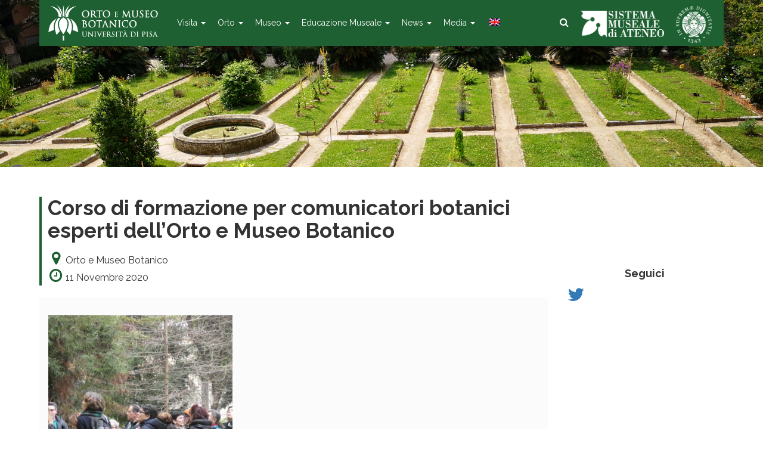

--- FILE ---
content_type: application/javascript
request_url: https://www.ortomuseobot.sma.unipi.it/wp-content/themes/bst-master/js/bst.js?ver=1.16
body_size: 2832
content:
(function ($) {
	
    "use strict";

    $(document).ready(function() {

        // Comments
        $(".commentlist li").addClass("panel panel-default");
        $(".comment-reply-link").addClass("btn btn-default");

        // Forms
        $('select, input[type=text], input[type=email], input[type=password], textarea').addClass('form-control');
        $('input[type=submit]').addClass('btn btn-primary');

        // You can put your own code in here
        
        $("#searchform .search").on("click", function(e)
        {
            $("#s").focus();
        });
        
        /* mappa sx - tutti i musei */
        if ($('#homepage-map').length>0)
        {
            /* gestione mappa home page */
            var map;
            map = new GMaps({
              div: '#homepage-map',
              lat: 43.709545,
              lng: 10.399888,
              clickableIcons: false,
              disableDefaultUI: true,
              styles: 
              [
                {
                    "featureType": "administrative",
                    "elementType": "all",
                    "stylers": [
                        {
                            "saturation": "-100"
                        }
                    ]
                },
                {
                    "featureType": "administrative.province",
                    "elementType": "all",
                    "stylers": [
                        {
                            "visibility": "off"
                        }
                    ]
                },
                {
                    "featureType": "landscape",
                    "elementType": "all",
                    "stylers": [
                        {
                            "saturation": -100
                        },
                        {
                            "lightness": 65
                        },
                        {
                            "visibility": "on"
                        }
                    ]
                },
                {
                    "featureType": "poi",
                    "elementType": "all",
                    "stylers": [
                        {
                            "saturation": -100
                        },
                        {
                            "lightness": "50"
                        },
                        {
                            "visibility": "simplified"
                        }
                    ]
                },
                {
                    "featureType": "road",
                    "elementType": "all",
                    "stylers": [
                        {
                            "saturation": "-100"
                        }
                    ]
                },
                {
                    "featureType": "road.highway",
                    "elementType": "all",
                    "stylers": [
                        {
                            "visibility": "simplified"
                        }
                    ]
                },
                {
                    "featureType": "road.arterial",
                    "elementType": "all",
                    "stylers": [
                        {
                            "lightness": "30"
                        }
                    ]
                },
                {
                    "featureType": "road.local",
                    "elementType": "all",
                    "stylers": [
                        {
                            "lightness": "40"
                        }
                    ]
                },
                {
                    "featureType": "transit",
                    "elementType": "all",
                    "stylers": [
                        {
                            "saturation": -100
                        },
                        {
                            "visibility": "simplified"
                        }
                    ]
                },
                {
                    "featureType": "water",
                    "elementType": "geometry",
                    "stylers": [
                        {
                            "hue": "#ffff00"
                        },
                        {
                            "lightness": -25
                        },
                        {
                            "saturation": -97
                        }
                    ]
                },
                {
                    "featureType": "water",
                    "elementType": "labels",
                    "stylers": [
                        {
                            "lightness": -25
                        },
                        {
                            "saturation": -100
                        }
                    ]
                },
                {
                    "featureType": "poi",
                    "elementType": "labels",
                    "stylers": [
                      { "visibility": "off" }
                    ]
                }
              ]
            });


            $(map_markers).each(function(i,e)
            {
                
                var icon={        
                    path: "M.5,1h0S16.8-23.9,16.8-32.1C16.7-44.1,8.5-49.4.5-49.4s-16.3,5.3-16.3,17.3C-15.8-23.9.4,1,.5,1ZM-5.2-32.8A5.59,5.59,0,0,1,.4-38.4,5.59,5.59,0,0,1,6-32.8,5.59,5.59,0,0,1,.4-27.2,5.53,5.53,0,0,1-5.2-32.8Z",
                    fillColor: map_markers[i].color.length>0 ? map_markers[i].color : '#000000',
                    fillOpacity: 1,
                    anchor: new google.maps.Point(0,0),
                    strokeWeight: 0,
                    class: map_markers[i].museum_class
                };

                map_markers[i].size=new google.maps.Size(20, 32);
                map_markers[i].icon=icon;
            });

            map.addMarkers(map_markers);

            map.fitZoom();
        }

        $('.grey-box, li.evento, .container-category .articles li').matchHeight();
        
        $("body.single #sidebar").css('padding-top', $('article header').height()+'px');
        
        $('#sidebar').css("height", $('.article-list').height()+'px');
        
        // ----------------------------------------------
        // # Search
        // ----------------------------------------------

        $('.fa-search').on('click', function() {
            $('.search').fadeIn(500, function() {
              $(this).toggleClass('search-toggle');
            });     
        });

        $('.search-close').on('click', function() {
            $('.search').fadeOut(500, function() {
                $(this).removeClass('search-toggle');
            }); 
        });
        
        // ----------------------------------------------
        // # Dropdown Menu Animation 
        // ----------------------------------------------
        $('.dropdown').on('show.bs.dropdown', function(e)
        {
                $(this).find('.dropdown-menu').first().stop(true, true).slideDown(300);
        });
        
        $('.dropdown').on('hide.bs.dropdown', function(e)
        {
                $(this).find('.dropdown-menu').first().stop(true, true).slideUp(300);
        });


        if ($('#carousel-slideshow-home').length>0)
        {
            $('#carousel-slideshow-home .carousel-inner .item').each(function(i,e)
            {
                var url=$(this).data('url');
                if (url.length>0)
                {
                    $(this).css('cursor','pointer');
                    
                    $(e).on('click', function(e)
                    {
                        var url=$(this).data('url');
                        
                        $(this).css('cursor','pointer');
                        location.href=url;
                    });
                }
            });
        }

        var printElem = function(elem)
        {
            var mywindow = window.open('', 'PRINT', 'height=400,width=600');

            mywindow.document.write('<html><head><title>' + document.title  + '</title>');
            mywindow.document.write('<style>@media print { table { border: solid 1px #CCCCCC; border-collapse: collapse; border-spacing: 0; font: normal 13px Arial, sans-serif; } table tbody td { border: solid 1px #CCCCCC; color: #000; padding: 4px 10px; } }</style>');
            mywindow.document.write('</head><body >');
            mywindow.document.write('<h1>' + document.title  + '</h1>');
            var html = $("<div />").append(elem.clone()).html();
            mywindow.document.write(html);
            mywindow.document.write('</body></html>');

            mywindow.document.close(); // necessary for IE >= 10
            mywindow.focus(); // necessary for IE >= 10*/

            mywindow.print();
            mywindow.close();

            return true;
        }

        $('.cptslotsbtable').each(function(i,e)
        {
            var _this = $(this);
            $('<p><a href="#" class="printel">Stampa</a></p>').insertBefore(_this);
        });

        $('.printel').on('click', function(e) {
            e.preventDefault();
            printElem($(this).parent().next());
            return false;
        });

        if ($('#post_6547 .cptslotsbtable').length>0)
        {
            var parsetickets = function parsetickets(str) {
                var regex = /\((.*)\)/gm;
                var m;
                var g1 = [];
                while ((m = regex.exec(str)) !== null) {
                    // This is necessary to avoid infinite loops with zero-width matches
                    if (m.index === regex.lastIndex) {
                      regex.lastIndex++;
                    } // The result can be accessed through the `m`-variable.

                    m.forEach(function (match, groupIndex) {
                        if(groupIndex == 1) {
                            g1 = match.split('/');
                        }
                      //console.log("Found match, group ".concat(groupIndex, ": ").concat(match));
                    });
                }
                for (var i = g1.length; i < 4; i++) {
                    g1[i] = "0";
                }
                return g1;
            };

            $('.cptslotsb_cancelled').remove();

            $('.cptslotsbtable').each(function(i,e)
            {
                var _this = $(this);
                _this.addClass('table').css({'max-width': '99%', 'margin-bottom': '40px'});
                var prev = '';
                var first = true;
                var count = 0;
                var emails = [];
                var t1 = 0, t2 = 0, t3 = 0, t4 = 0;
                _this.find('tr').each(function(j, k) {
                    count++;
                    var _tr = $(k);
                    if(j > 1) {
                        var tds = _tr.find('td');
                        if(!tds.eq(3).text().toUpperCase().includes('CANCELLATA')) {
                            if(tds.eq(0).text() != prev) {
                                if(!first) {
                                    $('<tr><td>' + prev + '</td><td>' + emails.join('<br />') + '</td><td>'+ t1 + ' interi | ' + t2 +' gratis</td><td>&nbsp;</td><td>&nbsp;</td></tr>').insertBefore(_tr);
                                    emails = [];
                                    t1 = t2 = t3 = t4 = 0;
                                }
                                prev = tds.eq(0).text();
                                first = false;
                            }
                            emails.push(tds.eq(3).text().trim() + ' (' +tds.eq(1).text().trim() + ')');
                            var ret = parsetickets(tds.eq(2).text());
                            t1 += parseInt(ret[0]);
                            t2 += parseInt(ret[1]);
                            t3 += parseInt(ret[2]);
                            t4 += parseInt(ret[3]);
                        }
                        _tr.hide();
                    }
                });
                if(count > 0) {
                    _this.find('tbody').append('<tr><td style="width: 5%;">' + prev + '</td><td style="width: 45%;">' + emails.join('<br />') + '</td><td style="width: 20%;">'+ t1 + ' interi | ' + t2 +' gratis</td><td style="width: 15%;">&nbsp;</td><td style="width: 15%;">&nbsp;</td></tr>');
                }
            });
        }


    });

    
    


}(jQuery));
